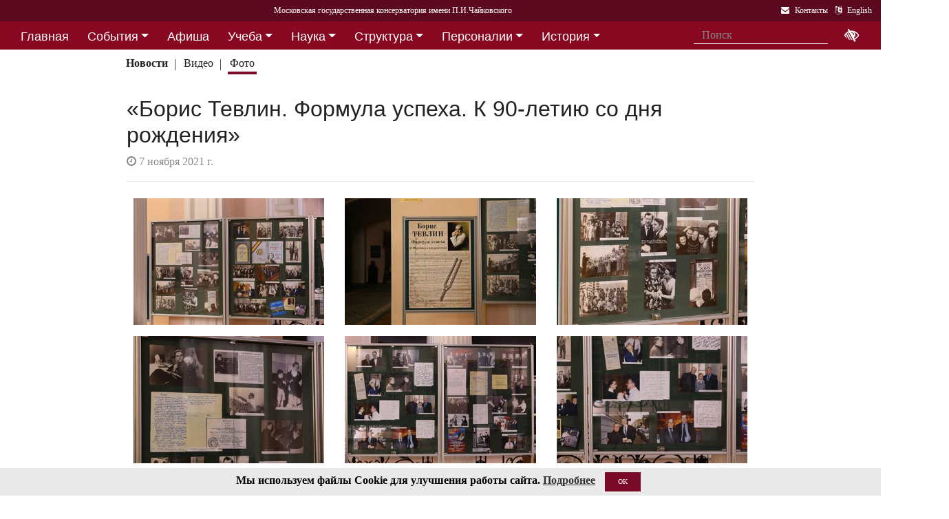

--- FILE ---
content_type: text/html; charset=utf-8
request_url: https://i1.mosconsv.ru/ru/gallery.aspx?id=174242
body_size: 14958
content:

<!DOCTYPE html>
<html lang="ru">
<head><meta charset="utf-8" /><meta name="viewport" content="width=device-width, initial-scale=1, shrink-to-fit=no" /><meta http-equiv="x-ua-compatible" content="ie=edge" /><title>
	Московская консерватория - «Борис Тевлин. Формула успеха. К 90-летию со дня рождения»
</title>
<meta name="description" content="«Московская государственная консерватория имени П. И. Чайковского» - Официальный сайт" />    
<meta name="keywords" content="Московская консерватория, консерватория, МГК,  концерты,бзк,большой зал консерватории" />
<meta property="og:locale" content="ru_RU" />
<meta property="og:title" content="«Борис Тевлин. Формула успеха. К 90-летию со дня рождения»" />
<meta property="og:type" content="website" />
<meta property="og:url" content="" />
<meta property="og:image" content="//i1.mosconsv.ru/326/1320/900/80/20211113-IMG_3104.jpg" />
<meta property="fb:pages" content="195531763882762" />

<link rel="stylesheet" href="/css/mgk200624.min.css" />
    
<script type="text/javascript" src="/js/jquery-3.2.1.min.js"></script>
<noscript>
<link rel="stylesheet" href="https://maxcdn.bootstrapcdn.com/font-awesome/4.7.0/css/font-awesome.min.css" />
</noscript>
</head>
<body>
 
 <div lang="ru-RU">     
<header id="header">
<form method="post" action="./gallery.aspx?id=174242" id="aspnetForm">
<div class="aspNetHidden">
<input type="hidden" name="__VIEWSTATE" id="__VIEWSTATE" value="SXnFMOaYXSHiCrOt/OqwwAErNl5oozm9MY/1+f28M69/ezBFC88lIVvKZhQn/z9e4a6I5hTirwlSWeiko6q/6B8+B1E=" />
</div>

<div class="aspNetHidden">

	<input type="hidden" name="__VIEWSTATEGENERATOR" id="__VIEWSTATEGENERATOR" value="099D4296" />
</div>
<div id="top-title" class="nav-title primary-color-dark">
<a tabindex="1" id="skiplink"  href="#main-content">Переход на основной текст <i class="fa fa-share" aria-label="пропустить навигацию и перейти на основной текст"></i></a>
<ul class="breadcrumb-dn"><li><a class="nav-link waves-effect waves-light" href="/ru/default.aspx"><span class="d-none d-lg-block">Московская государственная консерватория имени П.И.Чайковского</span><span class="d-md-block d-lg-none">Московская консерватория</span> </a></li></ul>

<ul class="top-icons ml-auto float-md-right ">
<li class="nav-item">
<a class="nav-link waves-effect waves-light text-white" href="/ru/page.aspx?id=124190" tabindex="9" ><i class="fa fa-envelope pr-2" data-toggle="tooltip" data-placement="bottom" title="На страницу Контакты"></i><span class="clearfix d-none d-sm-inline-block"> Контакты</span></a>
 </li> 
<li class="nav-item">
<a href="/en/gallery.aspx?id=174242" class="nav-link waves-effect waves-light text-white" tabindex="10"><i class="fa fa-language pr-2" data-toggle="tooltip" data-placement="bottom" title="Change to English"></i><span class="clearfix d-none d-sm-inline-block"> English</span></a>
</li></ul></div></form>

<!--Navbar-->
<div class="d-flex justify-content-around" id="red-nav"><nav class="megamenu" >
<button id="t-button" tabindex="20" class="accessible-megamenu-toggle" aria-expanded="false"><span class="sr-only">Открыть - закрыть</span><span></span><span></span><span></span></button>
<ol id="mmenu" role="navigation">
<li class="nav-item "><h2><a href="/ru/" class=" flat ">Главная</a></h2><div class="cols-  d-none ">
<h2 class="pm-title"><a href="/ru/"></a></h2></div></li><li class="nav-item "><h2><a href="/ru/event" class=" dropdown-toggle ">События</a></h2><div class="cols-3">
<h2 class="pm-title"><a href="/ru/event">События</a></h2><p class="pm-text" > Новости, События, Анонсы, Объявления</p><ol><li class="amm-panel-group"><h3><a href="/ru/events/7308">Новости</a></h3><p>Мероприятия и последние новости<p><ol><li><a href="/ru/events/7307">Фестивали</a></li><li><a href="/ru/events/22209">Конкурсы</a></li><li><a href="/ru/events/125631">Мастер-классы и встречи</a><hr /></li><li><a href="/ru/events/22033">Конференции</a></li><li><a href="/ru/events/22034">Выставки</a></li><li><a href="/ru/events/155871">Партнёрские проекты</a></li><li><a href="/ru/articles.aspx">Колонка редактора</a></li></ol></li><li class="amm-panel-group"><h3><a href="/ru/events/125192">Объявления</a></h3><p>Объявления для сотрудников, педагогов и обучающихся<p><ol><li><a href="/ru/events/124497">Вакансии ППС</a></li><li><a href="/ru/events/124498">Вакансии сотрудников</a><hr /></li><li><a href="/ru/events/125855">Благодарности и поздравления</a><hr /></li><li><a href="/ru/events/130102">Перенос и замена концертов</a></li></ol></li><li class="amm-panel-group"><h3><a href="/ru/video.aspx">Хроника событий</a></h3><p>Фоторепортажи и видео<p><ol><li><a href="/ru/galleries/155944">Фото с концертов</a></li><li><a href="/ru/galleries/155871">Партнёрство - репортажи</a></li><li><a href="/ru/galleries/22034">Обзор Выставок</a></li><li><a href="/ru/galleries/125631">Мастер-классы</a></li><li><a href="/ru/galleries/125855">Премии и награды - фоторепортажи</a><hr /></li><li><a href="/ru/videos">Видеохроника</a></li></ol></li></ol></div></li><li class="nav-item "><h2><a href="/afisha" class=" flat ">Афиша</a></h2><div class="cols-  d-none ">
<h2 class="pm-title"><a href="/afisha"></a></h2></div></li><li class="nav-item "><h2><a href="/ru/edu" class=" dropdown-toggle ">Учеба</a></h2><div class="cols-4">
<h2 class="pm-title"><a href="/ru/edu">Учеба в МГК</a></h2><p class="pm-text" > Раздел для тех, кто учится или собирается учиться в консерватории</p><ol><li class="amm-panel-group"><h3><a href="/ru/events/155870">Объявления</a></h3><p>Расписание занятий и сессий<p><ol><li><a href="/ru/scheduler.aspx">Расписание</a></li><li><a href="/ru/events/125631">Мастер-классы</a></li><li><a href="/ru/baselist">Конкурсы</a></li><li><a href="/ru/eventdet/175389">Академическая мобильность</a><hr /></li><li><a href="/ru/videos.aspx?id=155872">Образовательное видео</a></li><li><a href="/ru/videos.aspx?id=125631">Видеофрагменты мастер-классов</a></li><li><a href="/ru/galleries/155870">Студенческая жизнь в фотографиях</a></li></ol></li><li class="amm-panel-group"><h3><a href="/ru/enter.aspx">Поступление</a></h3><p>Информация для поступающих в МГК<p><ol><li><a href="/ru/programm.aspx?id=135695">Абитуриенту - специалитет</a><hr /></li><li><a href="/ru/programm.aspx?id=129491">Поступление в аспирантуру</a></li><li><a href="/ru/programm.aspx?id=133748">Поступление в ассистентуру-стажировку</a><hr /></li><li><a href="/ru/groups/21436">Приемная комиссия</a></li></ol></li><li class="amm-panel-group"><h3><a href="/ru/edu">Программы обучения в МГК</a></h3><p>Программы обучения, по которым готовят специалистов в МГК<p><ol><li><a href="/ru/programm.aspx?id=135695">Специалитет</a></li><li><a href="/ru/programm.aspx?id=129850">Подкурсы на специалитет</a><hr /></li><li><a href="/ru/programm.aspx?id=129491">Аспирантура</a></li><li><a href="/ru/programm.aspx?id=133748">Ассистентура-стажировка</a></li><li><a href="/ru/programm.aspx?id=130300">Подкурсы в аспирантуру и ассистентуру</a></li></ol></li><li class="amm-panel-group"><h3><a href="/ru/edu#u-otdel">Структура</a></h3><p>Учебный отдел<p><ol><li><a href="/ru/caf.aspx?id=7251">Факультеты</a></li><li><a href="/ru/caf.aspx?id=7250">Кафедры</a></li><li><a href="/ru/groups/136793">Студенческий профсоюз</a><hr /></li><li><a href="/ru/groups/124172">Факультет повышения квалификации</a></li><li><a href="/ru/groups/156143">Международная школа</a><hr /></li><li><a href="https://lk.mosconsv.ru">Электронная образовательная среда</a></li></ol></li></ol></div></li><li class="nav-item "><h2><a href="/ru/nauka" class=" dropdown-toggle ">Наука</a></h2><div class="cols-4">
<h2 class="pm-title"><a href="/ru/nauka">Наука</a></h2><p class="pm-text" > Научные и научно-творческие подразделения</p><ol><li class="amm-panel-group"><h3><a href="/ru/nauka#n-prorec">Проректор</a></h3><p>Проректор по научной работе<p><ol><li><a href="/ru/events.aspx?type=22033">Конференции</a></li><li><a href="/ru/nauka#n-disser">Защиты диссертаций</a></li><li><a href="/ru/events/125542">Презентации</a><hr /></li><li><a href="/ru/videos/22033">Видеофрагменты конференций</a></li></ol></li><li class="amm-panel-group"><h3><a href="/ru/nauka#n-podraz">Структура</a></h3><p>Научные и научно-творческие подразделения<p><ol><li><a href="/ru/groups/120421">Диссертационный совет</a></li><li><a href="/ru/groups/120435">Архив</a></li><li><a href="/ru/groups/139436">СНТО</a></li><li><a href="/ru/groups/120422">Библиотека</a></li></ol></li><li class="amm-panel-group"><h3><a href="/ru/publications">Издания</a></h3><p>Книги, журналы, ноты и другие материалы<p><ol><li><a href="/ru/groups/120428">Издательский центр</a></li><li><a href="/ru/groups/128661">Редакция журнала</a></li><li><a href="/ru/groups/123722">Редакция газет</a><hr /></li><li><a href="/ru/disks.aspx">Компакт-диски</a></li><li><a href="/ru/groups/22012">Центр звукозаписи</a></li></ol></li><li class="amm-panel-group"><h3><a href="/ru/nauka#n-prorec">Научные центры</a></h3><ol><li><a href="/ru/groups/120431">Центр современной музыки</a></li><li><a href="/ru/groups/120432">Центр церковной музыки</a></li><li><a href="/ru/groups/120430">Центр народной музыки</a></li><li><a href="/ru/groups/120434">Центр электроакустической музыки</a></li></ol></li></ol></div></li><li class="nav-item "><h2><a href="/ru/structure" class=" dropdown-toggle ">Структура</a></h2><div class="cols-4">
<h2 class="pm-title"><a href="/ru/structure">Структура ВУЗа</a></h2><p class="pm-text" > Все подразделения консерватории</p><ol><li class="amm-panel-group"><h3><a href="/ru/structure.aspx?type=1">Подразделения</a></h3><p>Административные подразделения в алфавитном порядке<p><ol><li><a href="/ru/structure.aspx?">Подразделения по подчинению</a><hr /></li><li><a href="/ru/structure?type=2">Творческие подразделения</a></li></ol></li><li class="amm-panel-group"><h3><a href="/ru/groups/11155">Ректорат</a></h3><ol><li><a href="/ru/caf/7251">Факультеты</a></li><li><a href="/ru/caf/7250">Кафедры</a></li><li><a href="/ru/groups/123628">Учёный совет</a><hr /></li><li><a href="/ru/groups/124148">Учебно-методическое управление</a></li></ol></li><li class="amm-panel-group"><h3><a href="/sveden/">Сведения об образовательной организации</a></h3><p>Раскрытие информации согласно правилам Рособрнадзора<p><ol><li><a href="/ru/page/126291">Антикоррупционная политика</a></li><li><a href="/ru/page/178886">Антитеррористическая безопасность</a></li><li><a href="/ru/page/170180">Реквизиты</a></li></ol></li><li class="amm-panel-group"><h3><a href="/ru/page/124190">Контактная информация</a></h3><p>Адреса, телефоны, как нас найти<p><ol><li><a href="/ru/page.aspx?id=124381">О сайте</a><hr /></li><li><a href="/ru/groups/120223">Общежитие на Малой Грузинской</a></li><li><a href="/ru/groups/120224">Филиал общежития</a></li></ol></li></ol></div></li><li class="nav-item "><h2><a href="/ru/persons" class=" dropdown-toggle ">Персоналии</a></h2><div class="cols-3">
<h2 class="pm-title"><a href="/ru/persons">ППС</a></h2><p class="pm-text" > Профессорско-преподавательский состав</p><ol><li class="amm-panel-group"><h3><a href="/ru/musgroups.aspx">Творческие коллективы</a></h3><p>Оркестры, хоры и ансамбли <p><ol><li><a href="/ru/persons?id=21818">Концертмейстеры</a></li><li><a href="/ru/laureats.aspx">Наши лауреаты</a></li></ol></li><li class="amm-panel-group"><h3><a href="/ru/events/125192">Объявления</a></h3><p>Объявления для сотрудников<p><ol><li><a href="/ru/events.aspx?type=124497">Вакансии ППС</a></li><li><a href="/ru/events.aspx?type=124498">Вакансии сотрудников</a></li></ol></li><li class="amm-panel-group"><h3><a href="/ru/personhist">История - ППС</a></h3><p>Преподаватели, работавшие до настоящего времени<p><ol><li><a href="/ru/students_h.aspx">История - Студенты</a></li></ol></li></ol></div></li><li class="nav-item "><h2><a href="/ru/history" class=" dropdown-toggle ">История</a></h2><div class="cols-2">
<h2 class="pm-title"><a href="/ru/history">История</a></h2><p class="pm-text" > История Московской консерватории</p><ol><li class="amm-panel-group"><h3><a href="/ru/personhist">Преподаватели</a></h3><p>ППС консерватории до настоящего времени<p><ol><li><a href="/ru/studenthist">Выпускники</a><hr /></li><li><a href="/ru/groups/125844">Почетные профессора</a></li><li><a href="/ru/groups/120435">Архив консерватории</a></li></ol></li><li class="amm-panel-group"><h3><a href="/ru/groups/120423">Музей</a></h3><p>Музей имени Н. Г. Рубинштейна<p><ol><li><a href="/ru/books.aspx">Книги по истории</a><hr /></li><li><a href="/ru/videos/120595">Видео об истории консерватории</a></li></ol></li></ol></div></li><li class="nav-item "><h2><a href="/ru/partner" class=" dropdown-toggle ">Партнерство</a></h2><div class="cols-3">
<h2 class="pm-title"><a href="/ru/partner">Партнерство</a></h2><p class="pm-text" > Спонсоры и партнеры МГК</p><ol><li class="amm-panel-group"><h3><a href="/ru/caf/123573">Спонсоры</a></h3><p>Компании-спонсоры МГК<p><ol><li><a href="/ru/caf/123584">Партнеры</a><hr /></li><li><a href="/ru/events.aspx?type=155871">Мероприятия</a></li><li><a href="/ru/videos.aspx?id=155871">Хроника</a></li></ol></li><li class="amm-panel-group"><h3><a href="/ru/groups/124181">Попечительский совет</a></h3><p>Московской консерватории<p><ol><li><a href="/ru/groups/174344">Почетные профессора</a></li><li><a href="/ru/events.aspx?group_id=124181">События</a></li></ol></li><li class="amm-panel-group"><h3><a href="/ru/links.aspx">Ссылки</a></h3><p>Ссылки на дружественные сайты<p><ol><li><a href="/ru/links.aspx#mgk">Сайты МГК</a><hr /></li><li><a href="/ru/page/158147">Стратегия развития</a></li></ol></li></ol></div></li>
</ol><div class="nav-add">


<form class="form-inline mb-2 px-2 ml-1" action="/ru/search" id="searchbox_004889375489005212700:z2br2xmkozq" role="search">
<input type="hidden" name="cx" value="004889375489005212700:z2br2xmkozq" />
<input type="hidden" name="cof" value="FORID:11" />
<input type="hidden" name="ie" value="utf-8" />
<input type="hidden" name="oe" value="utf-8" />
<div class="waves-input-wrapper waves-effect waves-light">
<input class="form-control flat" onclick="" type="text" tabindex="0" name="q" id="googleSearch" placeholder="Поиск" autocomplete="off" /><input type="submit" name="sa" value=""  class="global-search-submit" />
</div></form>
<div class="acc"><a id="eyeOpen" tabindex="0" class="nav-link waves-effect waves-light" itemprop="copy"><i class="fa fa-low-vision fa-lg" data-toggle="tooltip" data-placement="bottom" title="если Вы плохо видите"></i></a> </div>
</div></nav></div>

<!-- top menu second level start -->

<!-- top menu second level end -->


<nav class="navbar navbar-expand-md navbar-light  navbar-toggleable-md second-nav">
 <button class="navbar-toggler" type="button" data-toggle="collapse" data-target="#collapseBred" aria-controls="collapseEx2" aria-expanded="false" aria-label="Toggle navigation">
    <span class="navbar-toggler-icon"></span>
  </button> 
<div class="container"><div class="collapse navbar-collapse" id="collapseBred"><ul class="nav navbar-nav breadcrump">
<li class="nav-item "><a href="/ru/event.aspx" class="nav-link waves-effect waves-light font-weight-bold">Новости</a></li><li class="nav-item "><a href="/ru/videos.aspx" class="nav-link waves-effect waves-light ">Видео</a></li><li class="nav-item active"><a href="/ru/galleries.aspx" class="nav-link waves-effect waves-light ">Фото</a></li>
</ul></div></div></nav>
  
</header>   
<main role="main">
<div class="container" id="main-content">

<div class="row">
<div class="col-12  px-4">
<h2>«Борис Тевлин. Формула успеха. К 90-летию со дня рождения»</h2>
<section class="widget-content">
<div class="post-data"><p> <em class="fa fa-clock-o"></em> 7 ноября 2021 г.</p></div>
</section>
 <hr class="mb-4" />
</div>
<div class="col-12">
    
<div class="gallery my-gallery row mx-md-1 mb-4" id="gallery">


<figure class="mb-3 col-md-6 col-lg-4 pics cap-bot animation all 1 view hm-zoom overlay hm-red-slight ">
<a href="//i1.mosconsv.ru/326/1320/880/80/20211113-IMG_3050.jpg" data-size="1320x880"><img data-src="//i1.mosconsv.ru/326/400/600/80/20211113-IMG_3050.jpg" alt="" class="lazy img-fluid" /></a>
<figcaption itemprop='caption description'>С сентября в фойе Большого зала консерватории экспонируется выставка, посвящённая 90-летию со дня рождения Б. Г. Тевлина. Выставка подготовлена Архивом Московской консерватории<div class="pic-footer row d-none pr-3"><div class="col-md-4 text-right">Фото Д.Рылов</div></div></figcaption>
</figure>     

<figure class="mb-3 col-md-6 col-lg-4 pics cap-bot animation all 1 view hm-zoom overlay hm-red-slight ">
<a href="//i1.mosconsv.ru/326/1320/880/80/20211113-IMG_3048.jpg" data-size="1320x880"><img data-src="//i1.mosconsv.ru/326/400/600/80/20211113-IMG_3048.jpg" alt="" class="lazy img-fluid" /></a>
<figcaption itemprop='caption description'>С сентября в фойе Большого зала консерватории экспонируется выставка, посвящённая 90-летию со дня рождения Б. Г. Тевлина. Выставка подготовлена Архивом Московской консерватории<div class="pic-footer row d-none pr-3"><div class="col-md-8">Персоны: <a href="/ru/person.aspx?id=8741">Тевлин&nbsp;Б. Г.</a> </div><div class="col-md-4 text-right">Фото Д.Рылов</div></div></figcaption>
</figure>     

<figure class="mb-3 col-md-6 col-lg-4 pics cap-bot animation all 1 view hm-zoom overlay hm-red-slight ">
<a href="//i1.mosconsv.ru/326/1320/880/80/20211113-IMG_3053.jpg" data-size="1320x880"><img data-src="//i1.mosconsv.ru/326/400/600/80/20211113-IMG_3053.jpg" alt="" class="lazy img-fluid" /></a>
<figcaption itemprop='caption description'>С сентября в фойе Большого зала консерватории экспонируется выставка, посвящённая 90-летию со дня рождения Б. Г. Тевлина. Выставка подготовлена Архивом Московской консерватории<div class="pic-footer row d-none pr-3"><div class="col-md-4 text-right">Фото Д.Рылов</div></div></figcaption>
</figure>     

<figure class="mb-3 col-md-6 col-lg-4 pics cap-bot animation all 1 view hm-zoom overlay hm-red-slight ">
<a href="//i1.mosconsv.ru/326/1320/880/80/20211113-IMG_3052.jpg" data-size="1320x880"><img data-src="//i1.mosconsv.ru/326/400/600/80/20211113-IMG_3052.jpg" alt="" class="lazy img-fluid" /></a>
<figcaption itemprop='caption description'>С сентября в фойе Большого зала консерватории экспонируется выставка, посвящённая 90-летию со дня рождения Б. Г. Тевлина. Выставка подготовлена Архивом Московской консерватории<div class="pic-footer row d-none pr-3"><div class="col-md-4 text-right">Фото Д.Рылов</div></div></figcaption>
</figure>     

<figure class="mb-3 col-md-6 col-lg-4 pics cap-bot animation all 1 view hm-zoom overlay hm-red-slight ">
<a href="//i1.mosconsv.ru/326/1320/880/80/20211113-IMG_3051.jpg" data-size="1320x880"><img data-src="//i1.mosconsv.ru/326/400/600/80/20211113-IMG_3051.jpg" alt="" class="lazy img-fluid" /></a>
<figcaption itemprop='caption description'>С сентября в фойе Большого зала консерватории экспонируется выставка, посвящённая 90-летию со дня рождения Б. Г. Тевлина. Выставка подготовлена Архивом Московской консерватории<div class="pic-footer row d-none pr-3"><div class="col-md-4 text-right">Фото Д.Рылов</div></div></figcaption>
</figure>     

<figure class="mb-3 col-md-6 col-lg-4 pics cap-bot animation all 1 view hm-zoom overlay hm-red-slight ">
<a href="//i1.mosconsv.ru/326/1320/880/80/20211113-IMG_3057.jpg" data-size="1320x880"><img data-src="//i1.mosconsv.ru/326/400/600/80/20211113-IMG_3057.jpg" alt="" class="lazy img-fluid" /></a>
<figcaption itemprop='caption description'>С сентября в фойе Большого зала консерватории экспонируется выставка, посвящённая 90-летию со дня рождения Б. Г. Тевлина. Выставка подготовлена Архивом Московской консерватории<div class="pic-footer row d-none pr-3"><div class="col-md-4 text-right">Фото Д.Рылов</div></div></figcaption>
</figure>     

<figure class="mb-3 col-md-6 col-lg-4 pics cap-bot animation all 1 view hm-zoom overlay hm-red-slight ">
<a href="//i1.mosconsv.ru/326/1320/880/80/20211113-IMG_3056.jpg" data-size="1320x880"><img data-src="//i1.mosconsv.ru/326/400/600/80/20211113-IMG_3056.jpg" alt="" class="lazy img-fluid" /></a>
<figcaption itemprop='caption description'>С сентября в фойе Большого зала консерватории экспонируется выставка, посвящённая 90-летию со дня рождения Б. Г. Тевлина. Выставка подготовлена Архивом Московской консерватории<div class="pic-footer row d-none pr-3"><div class="col-md-4 text-right">Фото Д.Рылов</div></div></figcaption>
</figure>     

<figure class="mb-3 col-md-6 col-lg-4 pics cap-bot animation all 1 view hm-zoom overlay hm-red-slight ">
<a href="//i1.mosconsv.ru/326/1320/880/80/20211113-IMG_3055.jpg" data-size="1320x880"><img data-src="//i1.mosconsv.ru/326/400/600/80/20211113-IMG_3055.jpg" alt="" class="lazy img-fluid" /></a>
<figcaption itemprop='caption description'>С сентября в фойе Большого зала консерватории экспонируется выставка, посвящённая 90-летию со дня рождения Б. Г. Тевлина. Выставка подготовлена Архивом Московской консерватории<div class="pic-footer row d-none pr-3"><div class="col-md-4 text-right">Фото Д.Рылов</div></div></figcaption>
</figure>     

<figure class="mb-3 col-md-6 col-lg-4 pics cap-bot animation all 1 view hm-zoom overlay hm-red-slight ">
<a href="//i1.mosconsv.ru/326/1320/880/80/20211113-IMG_3054.jpg" data-size="1320x880"><img data-src="//i1.mosconsv.ru/326/400/600/80/20211113-IMG_3054.jpg" alt="" class="lazy img-fluid" /></a>
<figcaption itemprop='caption description'>С сентября в фойе Большого зала консерватории экспонируется выставка, посвящённая 90-летию со дня рождения Б. Г. Тевлина. Выставка подготовлена Архивом Московской консерватории<div class="pic-footer row d-none pr-3"><div class="col-md-4 text-right">Фото Д.Рылов</div></div></figcaption>
</figure>     

<figure class="mb-3 col-md-6 col-lg-4 pics cap-bot animation all 1 view hm-zoom overlay hm-red-slight ">
<a href="//i1.mosconsv.ru/326/1320/880/80/20211113-IMG_3062.jpg" data-size="1320x880"><img data-src="//i1.mosconsv.ru/326/400/600/80/20211113-IMG_3062.jpg" alt="" class="lazy img-fluid" /></a>
<figcaption itemprop='caption description'>С сентября в фойе Большого зала консерватории экспонируется выставка, посвящённая 90-летию со дня рождения Б. Г. Тевлина. Выставка подготовлена Архивом Московской консерватории<div class="pic-footer row d-none pr-3"><div class="col-md-8">Персоны: <a href="/ru/person.aspx?id=8741">Тевлин&nbsp;Б. Г.</a> </div><div class="col-md-4 text-right">Фото Д.Рылов</div></div></figcaption>
</figure>     

<figure class="mb-3 col-md-6 col-lg-4 pics cap-bot animation all 1 view hm-zoom overlay hm-red-slight ">
<a href="//i1.mosconsv.ru/326/1320/880/80/20211113-IMG_3059.jpg" data-size="1320x880"><img data-src="//i1.mosconsv.ru/326/400/600/80/20211113-IMG_3059.jpg" alt="" class="lazy img-fluid" /></a>
<figcaption itemprop='caption description'>С сентября в фойе Большого зала консерватории экспонируется выставка, посвящённая 90-летию со дня рождения Б. Г. Тевлина. Выставка подготовлена Архивом Московской консерватории<div class="pic-footer row d-none pr-3"><div class="col-md-4 text-right">Фото Д.Рылов</div></div></figcaption>
</figure>     

<figure class="mb-3 col-md-6 col-lg-4 pics cap-bot animation all 1 view hm-zoom overlay hm-red-slight ">
<a href="//i1.mosconsv.ru/326/1320/880/80/20211113-IMG_3058.jpg" data-size="1320x880"><img data-src="//i1.mosconsv.ru/326/400/600/80/20211113-IMG_3058.jpg" alt="" class="lazy img-fluid" /></a>
<figcaption itemprop='caption description'>С сентября в фойе Большого зала консерватории экспонируется выставка, посвящённая 90-летию со дня рождения Б. Г. Тевлина. Выставка подготовлена Архивом Московской консерватории<div class="pic-footer row d-none pr-3"><div class="col-md-4 text-right">Фото Д.Рылов</div></div></figcaption>
</figure>     

<figure class="mb-3 col-md-6 col-lg-4 pics cap-bot animation all 1 view hm-zoom overlay hm-red-slight ">
<a href="//i1.mosconsv.ru/326/1320/880/80/20211113-IMG_3063.jpg" data-size="1320x880"><img data-src="//i1.mosconsv.ru/326/400/600/80/20211113-IMG_3063.jpg" alt="" class="lazy img-fluid" /></a>
<figcaption itemprop='caption description'>С сентября в фойе Большого зала консерватории экспонируется выставка, посвящённая 90-летию со дня рождения Б. Г. Тевлина. Выставка подготовлена Архивом Московской консерватории<div class="pic-footer row d-none pr-3"><div class="col-md-4 text-right">Фото Д.Рылов</div></div></figcaption>
</figure>     

<figure class="mb-3 col-md-6 col-lg-4 pics cap-bot animation all 1 view hm-zoom overlay hm-red-slight ">
<a href="//i1.mosconsv.ru/326/1320/880/80/20211113-IMG_3066.jpg" data-size="1320x880"><img data-src="//i1.mosconsv.ru/326/400/600/80/20211113-IMG_3066.jpg" alt="" class="lazy img-fluid" /></a>
<figcaption itemprop='caption description'>Фотография с автографом К.Б. Птицы<div class="pic-footer row d-none pr-3"><div class="col-md-8">Персоны: <a href="/ru/person.aspx?id=8741">Тевлин&nbsp;Б. Г.</a> <a href="/ru/person.aspx?id=126524">Птица&nbsp;К. Б.</a> </div><div class="col-md-4 text-right">Фото Д.Рылов</div></div></figcaption>
</figure>     

<figure class="mb-3 col-md-6 col-lg-4 pics cap-bot animation all 1 view hm-zoom overlay hm-red-slight ">
<a href="//i1.mosconsv.ru/326/1320/880/80/20211113-IMG_3065.jpg" data-size="1320x880"><img data-src="//i1.mosconsv.ru/326/400/600/80/20211113-IMG_3065.jpg" alt="" class="lazy img-fluid" /></a>
<figcaption itemprop='caption description'>Автобиография и диплом с отличием<div class="pic-footer row d-none pr-3"><div class="col-md-4 text-right">Фото Д.Рылов</div></div></figcaption>
</figure>     

<figure class="mb-3 col-md-6 col-lg-4 pics cap-bot animation all 1 view hm-zoom overlay hm-red-slight ">
<a href="//i1.mosconsv.ru/326/1320/880/80/20211113-IMG_3067.jpg" data-size="1320x880"><img data-src="//i1.mosconsv.ru/326/400/600/80/20211113-IMG_3067.jpg" alt="" class="lazy img-fluid" /></a>
<figcaption itemprop='caption description'>На государственном экзамене в Московской консерватории, 1957 г.<div class="pic-footer row d-none pr-3"><div class="col-md-8">Персоны: <a href="/ru/person.aspx?id=8741">Тевлин&nbsp;Б. Г.</a> </div><div class="col-md-4 text-right">Фото Д.Рылов</div></div></figcaption>
</figure>     

<figure class="mb-3 col-md-6 col-lg-4 pics cap-bot animation all 1 view hm-zoom overlay hm-red-slight ">
<a href="//i1.mosconsv.ru/326/1320/880/80/20211113-IMG_3069.jpg" data-size="1320x880"><img data-src="//i1.mosconsv.ru/326/400/600/80/20211113-IMG_3069.jpg" alt="" class="lazy img-fluid" /></a>
<figcaption itemprop='caption description'>С учениками класса по дирижированию<div class="pic-footer row d-none pr-3"><div class="col-md-4 text-right">Фото Д.Рылов</div></div></figcaption>
</figure>     

<figure class="mb-3 col-md-6 col-lg-4 pics cap-bot animation all 1 view hm-zoom overlay hm-red-slight ">
<a href="//i1.mosconsv.ru/326/1320/880/80/20211113-IMG_3068.jpg" data-size="1320x880"><img data-src="//i1.mosconsv.ru/326/400/600/80/20211113-IMG_3068.jpg" alt="" class="lazy img-fluid" /></a>
<figcaption itemprop='caption description'>В Болгарии, 1975 г.<div class="pic-footer row d-none pr-3"><div class="col-md-4 text-right">Фото Д.Рылов</div></div></figcaption>
</figure>     

<figure class="mb-3 col-md-6 col-lg-4 pics cap-bot animation all 1 view hm-zoom overlay hm-red-slight ">
<a href="//i1.mosconsv.ru/326/1320/880/80/20211113-IMG_3070.jpg" data-size="1320x880"><img data-src="//i1.mosconsv.ru/326/400/600/80/20211113-IMG_3070.jpg" alt="" class="lazy img-fluid" /></a>
<figcaption itemprop='caption description'>С сентября в фойе Большого зала консерватории экспонируется выставка, посвящённая 90-летию со дня рождения Б. Г. Тевлина. Выставка подготовлена Архивом Московской консерватории<div class="pic-footer row d-none pr-3"><div class="col-md-4 text-right">Фото Д.Рылов</div></div></figcaption>
</figure>     

<figure class="mb-3 col-md-6 col-lg-4 pics cap-bot animation all 1 view hm-zoom overlay hm-red-slight ">
<a href="//i1.mosconsv.ru/326/1320/880/80/20211113-IMG_3075.jpg" data-size="1320x880"><img data-src="//i1.mosconsv.ru/326/400/600/80/20211113-IMG_3075.jpg" alt="" class="lazy img-fluid" /></a>
<figcaption itemprop='caption description'>С сентября в фойе Большого зала консерватории экспонируется выставка, посвящённая 90-летию со дня рождения Б. Г. Тевлина. Выставка подготовлена Архивом Московской консерватории<div class="pic-footer row d-none pr-3"><div class="col-md-4 text-right">Фото Д.Рылов</div></div></figcaption>
</figure>     

<figure class="mb-3 col-md-6 col-lg-4 pics cap-bot animation all 1 view hm-zoom overlay hm-red-slight ">
<a href="//i1.mosconsv.ru/326/1320/880/80/20211113-IMG_3071.jpg" data-size="1320x880"><img data-src="//i1.mosconsv.ru/326/400/600/80/20211113-IMG_3071.jpg" alt="" class="lazy img-fluid" /></a>
<figcaption itemprop='caption description'>С сентября в фойе Большого зала консерватории экспонируется выставка, посвящённая 90-летию со дня рождения Б. Г. Тевлина. Выставка подготовлена Архивом Московской консерватории<div class="pic-footer row d-none pr-3"><div class="col-md-8">Персоны: <a href="/ru/person.aspx?id=8740">Суханов&nbsp;В. В.</a> <a href="/ru/person.aspx?id=8741">Тевлин&nbsp;Б. Г.</a> </div><div class="col-md-4 text-right">Фото Д.Рылов</div></div></figcaption>
</figure>     

<figure class="mb-3 col-md-6 col-lg-4 pics cap-bot animation all 1 view hm-zoom overlay hm-red-slight ">
<a href="//i1.mosconsv.ru/326/1320/880/80/20211113-IMG_3077.jpg" data-size="1320x880"><img data-src="//i1.mosconsv.ru/326/400/600/80/20211113-IMG_3077.jpg" alt="" class="lazy img-fluid" /></a>
<figcaption itemprop='caption description'>С сентября в фойе Большого зала консерватории экспонируется выставка, посвящённая 90-летию со дня рождения Б. Г. Тевлина. Выставка подготовлена Архивом Московской консерватории<div class="pic-footer row d-none pr-3"><div class="col-md-8">Персоны: <a href="/ru/person.aspx?id=8741">Тевлин&nbsp;Б. Г.</a> <a href="/ru/person.aspx?id=8853">Конторович&nbsp;Л. З.</a> </div><div class="col-md-4 text-right">Фото Д.Рылов</div></div></figcaption>
</figure>     

<figure class="mb-3 col-md-6 col-lg-4 pics cap-bot animation all 1 view hm-zoom overlay hm-red-slight ">
<a href="//i1.mosconsv.ru/326/1320/880/80/20211113-IMG_3076.jpg" data-size="1320x880"><img data-src="//i1.mosconsv.ru/326/400/600/80/20211113-IMG_3076.jpg" alt="" class="lazy img-fluid" /></a>
<figcaption itemprop='caption description'>С сентября в фойе Большого зала консерватории экспонируется выставка, посвящённая 90-летию со дня рождения Б. Г. Тевлина. Выставка подготовлена Архивом Московской консерватории<div class="pic-footer row d-none pr-3"><div class="col-md-8">Персоны: <a href="/ru/person.aspx?id=8741">Тевлин&nbsp;Б. Г.</a> <a href="/ru/person.aspx?id=8744">Соловьёв&nbsp;А. В.</a> </div><div class="col-md-4 text-right">Фото Д.Рылов</div></div></figcaption>
</figure>     

<figure class="mb-3 col-md-6 col-lg-4 pics cap-bot animation all 1 view hm-zoom overlay hm-red-slight ">
<a href="//i1.mosconsv.ru/326/1320/880/80/20211113-IMG_3081.jpg" data-size="1320x880"><img data-src="//i1.mosconsv.ru/326/400/600/80/20211113-IMG_3081.jpg" alt="" class="lazy img-fluid" /></a>
<figcaption itemprop='caption description'>С сентября в фойе Большого зала консерватории экспонируется выставка, посвящённая 90-летию со дня рождения Б. Г. Тевлина. Выставка подготовлена Архивом Московской консерватории<div class="pic-footer row d-none pr-3"><div class="col-md-4 text-right">Фото Д.Рылов</div></div></figcaption>
</figure>     

<figure class="mb-3 col-md-6 col-lg-4 pics cap-bot animation all 1 view hm-zoom overlay hm-red-slight ">
<a href="//i1.mosconsv.ru/326/1320/880/80/20211113-IMG_3079.jpg" data-size="1320x880"><img data-src="//i1.mosconsv.ru/326/400/600/80/20211113-IMG_3079.jpg" alt="" class="lazy img-fluid" /></a>
<figcaption itemprop='caption description'>С Майей Плисецкой<div class="pic-footer row d-none pr-3"><div class="col-md-8">Персоны: <a href="/ru/person.aspx?id=8741">Тевлин&nbsp;Б. Г.</a> </div><div class="col-md-4 text-right">Фото Д.Рылов</div></div></figcaption>
</figure>     

<figure class="mb-3 col-md-6 col-lg-4 pics cap-bot animation all 1 view hm-zoom overlay hm-red-slight ">
<a href="//i1.mosconsv.ru/326/1320/880/80/20211113-IMG_3093.jpg" data-size="1320x880"><img data-src="//i1.mosconsv.ru/326/400/600/80/20211113-IMG_3093.jpg" alt="" class="lazy img-fluid" /></a>
<figcaption itemprop='caption description'>С сентября в фойе Большого зала консерватории экспонируется выставка, посвящённая 90-летию со дня рождения Б. Г. Тевлина. Выставка подготовлена Архивом Московской консерватории<div class="pic-footer row d-none pr-3"><div class="col-md-4 text-right">Фото Д.Рылов</div></div></figcaption>
</figure>     

<figure class="mb-3 col-md-6 col-lg-4 pics cap-bot animation all 1 view hm-zoom overlay hm-red-slight ">
<a href="//i1.mosconsv.ru/326/1320/880/80/20211113-IMG_3084.jpg" data-size="1320x880"><img data-src="//i1.mosconsv.ru/326/400/600/80/20211113-IMG_3084.jpg" alt="" class="lazy img-fluid" /></a>
<figcaption itemprop='caption description'>С сентября в фойе Большого зала консерватории экспонируется выставка, посвящённая 90-летию со дня рождения Б. Г. Тевлина. Выставка подготовлена Архивом Московской консерватории<div class="pic-footer row d-none pr-3"><div class="col-md-8">Персоны: <a href="/ru/person.aspx?id=8741">Тевлин&nbsp;Б. Г.</a> <a href="/ru/person.aspx?id=8750">Чайковский&nbsp;А. В.</a> </div><div class="col-md-4 text-right">Фото Д.Рылов</div></div></figcaption>
</figure>     

<figure class="mb-3 col-md-6 col-lg-4 pics cap-bot animation all 1 view hm-zoom overlay hm-red-slight ">
<a href="//i1.mosconsv.ru/326/1320/880/80/20211113-IMG_3102.jpg" data-size="1320x880"><img data-src="//i1.mosconsv.ru/326/400/600/80/20211113-IMG_3102.jpg" alt="" class="lazy img-fluid" /></a>
<figcaption itemprop='caption description'>С сентября в фойе Большого зала консерватории экспонируется выставка, посвящённая 90-летию со дня рождения Б. Г. Тевлина. Выставка подготовлена Архивом Московской консерватории<div class="pic-footer row d-none pr-3"><div class="col-md-4 text-right">Фото Д.Рылов</div></div></figcaption>
</figure>     

<figure class="mb-3 col-md-6 col-lg-4 pics cap-bot animation all 1 view hm-zoom overlay hm-red-slight ">
<a href="//i1.mosconsv.ru/326/1320/880/80/20211113-IMG_3104.jpg" data-size="1320x880"><img data-src="//i1.mosconsv.ru/326/400/600/80/20211113-IMG_3104.jpg" alt="" class="lazy img-fluid" /></a>
<figcaption itemprop='caption description'>С сентября в фойе Большого зала консерватории экспонируется выставка, посвящённая 90-летию со дня рождения Б. Г. Тевлина. Выставка подготовлена Архивом Московской консерватории<div class="pic-footer row d-none pr-3"><div class="col-md-8">Персоны: <a href="/ru/person.aspx?id=8740">Суханов&nbsp;В. В.</a> <a href="/ru/person.aspx?id=8741">Тевлин&nbsp;Б. Г.</a> <a href="/ru/person.aspx?id=8809">Соколов&nbsp;А. С.</a> <a href="/ru/person.aspx?id=9138">Башмет&nbsp;Ю. А.</a> <a href="/ru/person.aspx?id=119776">Захаров&nbsp;В. Е.</a> </div><div class="col-md-4 text-right">Фото Д.Рылов</div></div></figcaption>
</figure>     

<figure class="mb-3 col-md-6 col-lg-4 pics cap-bot animation all 1 view hm-zoom overlay hm-red-slight ">
<a href="//i1.mosconsv.ru/326/1320/880/80/20211113-IMG_3106.jpg" data-size="1320x880"><img data-src="//i1.mosconsv.ru/326/400/600/80/20211113-IMG_3106.jpg" alt="" class="lazy img-fluid" /></a>
<figcaption itemprop='caption description'>С сентября в фойе Большого зала консерватории экспонируется выставка, посвящённая 90-летию со дня рождения Б. Г. Тевлина. Выставка подготовлена Архивом Московской консерватории<div class="pic-footer row d-none pr-3"><div class="col-md-4 text-right">Фото Д.Рылов</div></div></figcaption>
</figure>     


</div>

</div>
</div>
<hr />
<div class="text-center article-footer " >
    <h3 class="h3-responsive">
Поделиться
</h3>
<a href="#" data-social="vkontakte" class="btn-floating bg-so-vk" aria-label="Поделиться в сети в контакте"><i class="fa fa-vk"></i><span data-counter="vkontakte"></span></a>
<a href="https://t.me/share/url?url=https://i1.mosconsv.ru/ru/gallery.aspx?id=174242&text=" data-social="telegram" class="btn-floating bg-so-vk" aria-label="Поделиться в сети в Telegram"><i class="fa fa-telegram"></i><span data-counter="telegram"></span></a>


<a href="#" data-social="odnoklassniki" class="btn-floating  bg-so-ok" aria-label="Поделиться в одноклассниках"><i class="fa fa-odnoklassniki"></i><span data-counter="odnoklassniki"></span></a>




</div>
<div class="row mt-4 ">
<div class="col-md-8 px-4 px-sm-2"> 

    <style>.article-text h4{font-size:125%;}</style>


<div class="row event-tab" itemscope itemtype="http://schema.org/Event">

<div class="col-sm-4 mb-r"><div class="view overlay hm-white-slight"><a href="/ru/eventdet/172559"><img src="//i1.mosconsv.ru/0/300/400/80/EventImg/2021/tevlin_90.jpg"  alt="«Борис Тевлин. Формула успеха. К 90-летию со дня рождения»"><div class="mask"></div></a></div></div>
<div class="col-sm-8 mb-r"><h3><a href="/ru/eventdet/172559">«Борис Тевлин. Формула успеха. К 90-летию со дня рождения»</a></h3><p itemprop="description"><p>&nbsp;&nbsp;</p></p><cite><i class="fa fa-clock-o"></i> 13 сентября 2021 <strong itemprop="location" itemscope itemtype="http://schema.org/Place"></strong></cite>
<hr /></div>                

</div>             

<p class="all"></p>



</div>   
<div class="col-md-4 widget-column">


<section class="section mb-4">

<nav class="navbar navbar-dark sidebar-heading primary-color flex-center"><p class="white-text">НОВЫЕ ГАЛЕРЕИ</p></nav>

<div id="carousel1377293" class="carousel slide carousel-fade lazy" data-ride="carousel">

<div class="carousel-inner" role="listbox">

<div class="carousel-item active">
 
 <a href="/ru/gallery/200019"><img class="d-block w-100" src="//i1.mosconsv.ru/326/420/250/80/200011_08.JPG" alt="День народного единства: музыка как язык всеобщего согласия"></a>

</div>

<div class="carousel-item ">
 
 <a href="/ru/gallery/200061"><img class="d-block w-100" src="//i1.mosconsv.ru/326/420/250/80/_EML3541.JPG" alt="Итоги XVI Международного конкурса исполнителей на духовых и ударных инструментах"></a>

</div>

<div class="carousel-item ">
 
 <a href="/ru/gallery/200258"><img class="d-block w-100" src="//i1.mosconsv.ru/326/420/250/80/200256_02.JPG" alt="Презентация нотного сборника Антона Вискова «О чём поют наши сердца»"></a>

</div>

<div class="carousel-item ">
 
 <a href="/ru/gallery/195322"><img class="d-block w-100" src="//i1.mosconsv.ru/326/420/250/80/20251005-2J9A2956.jpg" alt="«Учителям Бориса Чайковского посвящается…»"></a>

</div>

<div class="carousel-item ">
 
 <a href="/ru/gallery/195360"><img class="d-block w-100" src="//i1.mosconsv.ru/326/420/250/80/20251013-IMG_8082.jpg" alt="Ретроспектива видеопроектов об истории усадеб, связанных с именем Рахманинова"></a>

</div>

<div class="carousel-item ">
 
 <a href="/ru/gallery/195446"><img class="d-block w-100" src="//i1.mosconsv.ru/326/420/250/80/20251016-2J9A7018.jpg" alt="Социально-культурный проект «Пульс музыки»: Акция по сбору донорской крови"></a>

</div>

</div>
<a class="carousel-control-prev" href="#carousel1377293" role="button" data-slide="prev">
<span class="carousel-control-prev-icon" aria-hidden="true"></span>
<span class="sr-only">Назад</span></a>
<a class="carousel-control-next" href="#carousel1377293" role="button" data-slide="next">
<span class="carousel-control-next-icon" aria-hidden="true"></span>
<span class="sr-only">Вперед</span></a>
</div>

</section>


</div>
</div>
<section class="my-2">
 <h4 class="font-weight-bold ">Другие галереи</h4>
<section class="center-gallery mb-4 b-t pt-4">
<div class="row">


<div class="col-md-6 col-lg-3 "><div class="card-cascade">
 <div class="view overlay hm-white-slight"><img data-src="//i1.mosconsv.ru/326/360/260/80/20250908-2J9A7471.jpg" class="img-fluid lazy" alt="Открытие выставки к 100-летию композитора Бориса Чайковского"><a href="/ru/gallery/195000"><div class="mask waves-effect waves-light"></div></a></div>
<div class="mt-3 mx-4 b-b"></div><div class="card-b-simple align-items-center flex-column mt-1 ">
  <a href="/ru/gallery/195000"><h6>Открытие выставки к 100-летию композитора Бориса Чайковского</h6></a>
 <div class="post-data w-100 font-small pl-1 mt-auto"><p><em class="fa fa-clock-o"></em> 8 сентября 2025 г.</p></div>
</div></div></div>    

<div class="col-md-6 col-lg-3 "><div class="card-cascade">
 <div class="view overlay hm-white-slight"><img data-src="//i1.mosconsv.ru/326/360/260/80/20250516-2J9A0589.jpg" class="img-fluid lazy" alt="Выставка «Поклонимся великим тем годам»"><a href="/ru/gallery/194025"><div class="mask waves-effect waves-light"></div></a></div>
<div class="mt-3 mx-4 b-b"></div><div class="card-b-simple align-items-center flex-column mt-1 ">
  <a href="/ru/gallery/194025"><h6>Выставка «Поклонимся великим тем годам»</h6></a>
 <div class="post-data w-100 font-small pl-1 mt-auto"><p><em class="fa fa-clock-o"></em> 12 мая 2025 г.</p></div>
</div></div></div>    

<div class="col-md-6 col-lg-3 "><div class="card-cascade">
 <div class="view overlay hm-white-slight"><img data-src="//i1.mosconsv.ru/326/360/260/80/20250428-2J9A8878.jpg" class="img-fluid lazy" alt="Открытие выставки к 80-летию Победы"><a href="/ru/gallery/193975"><div class="mask waves-effect waves-light"></div></a></div>
<div class="mt-3 mx-4 b-b"></div><div class="card-b-simple align-items-center flex-column mt-1 ">
  <a href="/ru/gallery/193975"><h6>Открытие выставки к 80-летию Победы</h6></a>
 <div class="post-data w-100 font-small pl-1 mt-auto"><p><em class="fa fa-clock-o"></em> 28 апреля 2025 г.</p></div>
</div></div></div>    

<div class="col-md-6 col-lg-3 "><div class="card-cascade">
 <div class="view overlay hm-white-slight"><img data-src="//i1.mosconsv.ru/326/360/260/80/20250306-2J9A0682.jpg" class="img-fluid lazy" alt="Выставка к столетию Русской консерватории в Париже"><a href="/ru/gallery/192768"><div class="mask waves-effect waves-light"></div></a></div>
<div class="mt-3 mx-4 b-b"></div><div class="card-b-simple align-items-center flex-column mt-1 ">
  <a href="/ru/gallery/192768"><h6>Выставка к столетию Русской консерватории в Париже</h6></a>
 <div class="post-data w-100 font-small pl-1 mt-auto"><p><em class="fa fa-clock-o"></em> 6 марта 2025 г.</p></div>
</div></div></div>    

<div class="col-md-6 col-lg-3 "><div class="card-cascade">
 <div class="view overlay hm-white-slight"><img data-src="//i1.mosconsv.ru/326/360/260/80/20250227-2J9A9717.jpg" class="img-fluid lazy" alt="Открытие выставки к 135-летию со дня рождения А. В. Свешникова"><a href="/ru/gallery/192629"><div class="mask waves-effect waves-light"></div></a></div>
<div class="mt-3 mx-4 b-b"></div><div class="card-b-simple align-items-center flex-column mt-1 ">
  <a href="/ru/gallery/192629"><h6>Открытие выставки к 135-летию со дня рождения А. В. Свешникова</h6></a>
 <div class="post-data w-100 font-small pl-1 mt-auto"><p><em class="fa fa-clock-o"></em> 27 февраля 2025 г.</p></div>
</div></div></div>    

<div class="col-md-6 col-lg-3 "><div class="card-cascade">
 <div class="view overlay hm-white-slight"><img data-src="//i1.mosconsv.ru/326/360/260/80/20241216-_EML4147.jpg" class="img-fluid lazy" alt="Открытие выставки к 180-летию со дня рождения И. В. Гржимали"><a href="/ru/gallery/192328"><div class="mask waves-effect waves-light"></div></a></div>
<div class="mt-3 mx-4 b-b"></div><div class="card-b-simple align-items-center flex-column mt-1 ">
  <a href="/ru/gallery/192328"><h6>Открытие выставки к 180-летию со дня рождения И. В. Гржимали</h6></a>
 <div class="post-data w-100 font-small pl-1 mt-auto"><p><em class="fa fa-clock-o"></em> 16 декабря 2024 г.</p></div>
</div></div></div>    

<div class="col-md-6 col-lg-3 "><div class="card-cascade">
 <div class="view overlay hm-white-slight"><img data-src="//i1.mosconsv.ru/326/360/260/80/20240918-2J9A2293.jpg" class="img-fluid lazy" alt="Открытие выставки к 125-летию со дня рождения Марии Юдиной"><a href="/ru/gallery/189764"><div class="mask waves-effect waves-light"></div></a></div>
<div class="mt-3 mx-4 b-b"></div><div class="card-b-simple align-items-center flex-column mt-1 ">
  <a href="/ru/gallery/189764"><h6>Открытие выставки к 125-летию со дня рождения Марии Юдиной</h6></a>
 <div class="post-data w-100 font-small pl-1 mt-auto"><p><em class="fa fa-clock-o"></em> 18 сентября 2024 г.</p></div>
</div></div></div>    

<div class="col-md-6 col-lg-3 "><div class="card-cascade">
 <div class="view overlay hm-white-slight"><img data-src="//i1.mosconsv.ru/326/360/260/80/20240601-2J9A0946.jpg" class="img-fluid lazy" alt="Выставка к 110-летию С. С. Туликова"><a href="/ru/gallery/188787"><div class="mask waves-effect waves-light"></div></a></div>
<div class="mt-3 mx-4 b-b"></div><div class="card-b-simple align-items-center flex-column mt-1 ">
  <a href="/ru/gallery/188787"><h6>Выставка к 110-летию С. С. Туликова</h6></a>
 <div class="post-data w-100 font-small pl-1 mt-auto"><p><em class="fa fa-clock-o"></em> 1 июня 2024 г.</p></div>
</div></div></div>    

<div class="col-md-6 col-lg-3 "><div class="card-cascade">
 <div class="view overlay hm-white-slight"><img data-src="//i1.mosconsv.ru/326/360/260/80/20240419-2J9A1259.jpg" class="img-fluid lazy" alt="Выставка к столетию Татьяны Петровны Николаевой"><a href="/ru/gallery/188226"><div class="mask waves-effect waves-light"></div></a></div>
<div class="mt-3 mx-4 b-b"></div><div class="card-b-simple align-items-center flex-column mt-1 ">
  <a href="/ru/gallery/188226"><h6>Выставка к столетию Татьяны Петровны Николаевой</h6></a>
 <div class="post-data w-100 font-small pl-1 mt-auto"><p><em class="fa fa-clock-o"></em> 19 апреля 2024 г.</p></div>
</div></div></div>    

<div class="col-md-6 col-lg-3 "><div class="card-cascade">
 <div class="view overlay hm-white-slight"><img data-src="//i1.mosconsv.ru/326/360/260/80/20240124-2J9A3643.jpg" class="img-fluid lazy" alt="Открытие выставки к 90-летию со дня рождения Галины Алексеевны Писаренко"><a href="/ru/gallery/186390"><div class="mask waves-effect waves-light"></div></a></div>
<div class="mt-3 mx-4 b-b"></div><div class="card-b-simple align-items-center flex-column mt-1 ">
  <a href="/ru/gallery/186390"><h6>Открытие выставки к 90-летию со дня рождения Галины Алексеевны Писаренко</h6></a>
 <div class="post-data w-100 font-small pl-1 mt-auto"><p><em class="fa fa-clock-o"></em> 24 января 2024 г.</p></div>
</div></div></div>    

<div class="col-md-6 col-lg-3 "><div class="card-cascade">
 <div class="view overlay hm-white-slight"><img data-src="//i1.mosconsv.ru/326/360/260/80/20231229-2J9A6283.jpg" class="img-fluid lazy" alt="Выставки к 100-летию кафедр хорового и оперно-симфонического дирижирования"><a href="/ru/gallery/186126"><div class="mask waves-effect waves-light"></div></a></div>
<div class="mt-3 mx-4 b-b"></div><div class="card-b-simple align-items-center flex-column mt-1 ">
  <a href="/ru/gallery/186126"><h6>Выставки к 100-летию кафедр хорового и оперно-симфонического дирижирования</h6></a>
 <div class="post-data w-100 font-small pl-1 mt-auto"><p><em class="fa fa-clock-o"></em> 29 декабря 2023 г.</p></div>
</div></div></div>    

<div class="col-md-6 col-lg-3 "><div class="card-cascade">
 <div class="view overlay hm-white-slight"><img data-src="//i1.mosconsv.ru/326/360/260/80/5N0A3535.jpg" class="img-fluid lazy" alt="Выставка к 90-летию Архива Московской консерватории"><a href="/ru/gallery/185143"><div class="mask waves-effect waves-light"></div></a></div>
<div class="mt-3 mx-4 b-b"></div><div class="card-b-simple align-items-center flex-column mt-1 ">
  <a href="/ru/gallery/185143"><h6>Выставка к 90-летию Архива Московской консерватории</h6></a>
 <div class="post-data w-100 font-small pl-1 mt-auto"><p><em class="fa fa-clock-o"></em> 22 ноября 2023 г.</p></div>
</div></div></div>    

</div></section>

 
</section>





 <!-- central column ends -->


  
  




</div>
</main>

</div>    

<span id="mobilephone"></span>

    
<div class="bottom-menu mt-4 pb-1 b-t pt-2">
<div class="container">		
<ul class="nav ">
<li><a href="/ru/structure">Структура</a></li>
<li><a href="/sveden/">Сведения об образовательной организации</a></li>
<li><a href="/ru/page/192690">Национальные проекты России</a></li>
<li><a href="/ru/page/178886">Антитеррор</a></li>
<li><a href="/ru/page/179788">Пожарная безопасность</a></li>
<li><a href="/ru/links.aspx">Ссылки</a></li>
<li><a href="/ru/page/124381">О сайте</a></li>
<li><a href="/ru/page/124190">Контакты</a></li>

</ul></div></div>
<footer class="page-footer center-on-small-only" lang="ru-RU">     
    
<div class="container"><div class="row">
<div class="col-lg-4 "><h5 class="title text-white">Билетные кассы:</h5>                        
                    <ul class="footer-posts list-unstyled">
<li><b>Кассы работают с 12:00 до 21:00 (перерыв 15:00-15:30)</li>
<li><b>Бронирование билетов:</b> 8 (495) 695-89-05,<br />с понедельника по пятницу; 12:00-18:00 (перерыв 15:00-15:30)</li>
                        <li><b>Справки по билетам: 8 (495) 629-91-68</b><br /></li>
                        <li><a href="/ru/page/175184">График работы справочной (смотреть)</a><br /></li>
                    </ul></div><div class="col-lg-4 "><h5 class="title"><a href="/ru/page/124381">О Сайте</a></h5>
                    <p>Федеральное государственное бюджетное образовательное учреждение высшего образования <br />"Московская государственная консерватория имени П.И.Чайковского"</p>                   
                    <p><a href="/ru/page/124190">Перейти на страницу Контакты...</a> </p></div><div class="col-lg-4 "><h5 class="title"><a href="/ru/page/124190">Контакты:</a></h5>                       
                    <div><i class="fa fa-home mr-1"></i> 125009 Москва,</div>
                     <div class="ml-4"> ул Большая Никитская 13/6</div>
                    <div><i class="fa fa-envelope mr-1"></i> document@mosconsv.ru</div>
                    <div><i class="fa fa-phone mr-1"></i> +7 495 629-20-60 (только по ВУЗу)</div>
                    <div><i class="fa fa-print mr-1"></i> +7 495 629-20-60 (канцелярия)</div></div>
</div></div>


<div class="footer-socials"> 
 <a href="https://t.me/mgcons" target="_blank" class="btn-floating btn-default bg-so-ins" aria-label="страница консерватории в Телеграм"> 
               <i class="fa fa-telegram"></i> Новости</a>  <a href="https://t.me/mosconsv" target="_blank" class="btn-floating btn-default bg-so-ins" aria-label="TG Афиша"> 
               <i class="fa fa-telegram"></i> Афиша</a>  <a href="https://www.youtube.com/user/MoscowConservatory" target="_blank" class="btn-floating btn-default bg-so-yt"><i class="fa fa-youtube" aria-label="страница консерватории в Youtube"></i> Youtube</a>  <a href="https://vk.com/mosconsv" target="_blank" class="btn-floating btn-default bg-so-vk"><i class="fa fa-vk" aria-label="страница консерватории Vkontakte"></i> Новости</a>  <a href="https://vk.com/concerts_mgk" target="_blank" class="btn-floating btn-default bg-so-vk"><i class="fa fa-vk" aria-label="Афиша"></i> Афиша</a>  <a href="https://rutube.ru/channel/6037893/" target="blank" class="btn-floating btn-default bg-so-yt" aria-label="Афиша в Телеграм"> 
               <i class="fa fa-play-circle"></i> Rutube</a> 
</div>



<div class="footer-copyright">
<div class="container-fluid">
                © 2010-2025 Московская государственная консерватория имени П.И.Чайковского. Все права защищены.
</div>
        </div>       
    </footer>
    <!-- START Bootstrap-Cookie-Alert -->
<div class="alert text-center cookiealert" role="alert">
    <b>Мы используем файлы Cookie для улучшения работы сайта.  <a href="http://www.mosconsv.ru/ru/page.aspx?id=168484" target="_blank">Подробнее</a></b>
    <button type="button" class="btn btn-primary btn-sm acceptcookies">OK</button>
</div>
<!-- END Bootstrap-Cookie-Alert -->
    

 

 <!-- SCRIPTS -->
<script  type="text/javascript" src="/js/popper.min.js"></script>
<script  type="text/javascript" src="/js/bootstrap4.1.0.min.js"></script>
 
   
<script src="/js/mgk280422.js"></script>
    
<script> 
    // $('#nav-main').okayNav();
      $('.megamenu').accessibleMegaMenu();
     (function () {  
         
         $("img.lazy").Lazy({
         //delay: 50
     });
     var script = document.createElement('script');
     script.src = "/js/bvi1.js";
     document.body.appendChild(script);  

//show active tab anyway
        var orphan=true;
         var tabshead = $('.classic-tabs li a');                     
         if (tabshead.length !=0) {
             $.each(tabshead, function (i, val) {
                 if ($(this).hasClass('active')) { orphan = false; }
             });
             if (orphan) {
                 var t = $('.classic-tabs  li:first-child a').tab('show');
             }
         }
})();
 </script> 

  
<!--image -->
<link rel="stylesheet" href="/css/photoswipe.css">  
<div class=pswp aria-hidden=true role=dialog tabindex=-1><div class="pswp__bg"></div><div class="pswp__scroll-wrap"><div class="pswp__container"><div class="pswp__item"></div><div class="pswp__item"></div><div class="pswp__item"></div></div><div class="pswp__ui pswp__ui--hidden"><div class=pswp__top-bar><div class=pswp__counter></div><button class="pswp__button pswp__button--close" title="Close (Esc)"></button> <button class="pswp__button pswp__button--share" title=Share></button> <button class="pswp__button pswp__button--fs" title="Toggle fullscreen"></button> <button class="pswp__button pswp__button--zoom" title="Zoom in/out"></button><div class=pswp__preloader><div class=pswp__preloader__icn><div class=pswp__preloader__cut><div class=pswp__preloader__donut></div></div></div></div></div><div class="pswp__share-modal pswp__share-modal--hidden pswp__single-tap"><div class="pswp__share-tooltip"></div></div><button class="pswp__button pswp__button--arrow--left" title="Previous (arrow left)"></button> <button class="pswp__button pswp__button--arrow--right" title="Next (arrow right)"></button><div class="pswp__caption"><div class="pswp__caption__center"></div></div></div></div></div>    
<!-- end image -->
<script src="/js/photoswipe.min.js"></script>
<script src="/js/g-share-big.min.js"></script>  
<script>
(function(){
    initPhotoSwipeFromDOM('.my-gallery');
})();
</script>




<script>
    function downloadGoogleAn() {
        var giftofspeed = document.createElement('link');
        giftofspeed.rel = 'stylesheet';
        giftofspeed.href = 'https://maxcdn.bootstrapcdn.com/font-awesome/4.7.0/css/font-awesome.min.css';
        giftofspeed.type = 'text/css';
        var godefer = document.getElementsByTagName('link')[0];
        godefer.parentNode.insertBefore(giftofspeed, godefer);
        //google-------------
        var element = document.createElement("script");
        element.src = "https://www.googletagmanager.com/gtag/js?id=UA-18338028-1";
        document.body.appendChild(element);
        //--------
        window.dataLayer = window.dataLayer || [];
        function gtag() { dataLayer.push(arguments); }
        gtag('js', new Date());
        gtag('config', 'UA-18338028-1');
    }


    // Check for browser support of event handling capability
    if (window.addEventListener)
        window.addEventListener("load", downloadGoogleAn, false);
    else if (window.attachEvent)
        window.attachEvent("onload", downloadGoogleAn);
    else window.onload = ddownloadGoogleAn;
    //--
</script>
</body>
</html>

--- FILE ---
content_type: image/svg+xml
request_url: https://i1.mosconsv.ru/img//svg/arrow_left.svg
body_size: 73
content:
<svg fill="#FFFFFF" height="36" viewBox="0 0 24 24" width="36" xmlns="http://www.w3.org/2000/svg">
    <path d="M15.41 16.09l-4.58-4.59 4.58-4.59L14 5.5l-6 6 6 6z"/>
    <path d="M0-.5h24v24H0z" fill="none"/>
</svg>